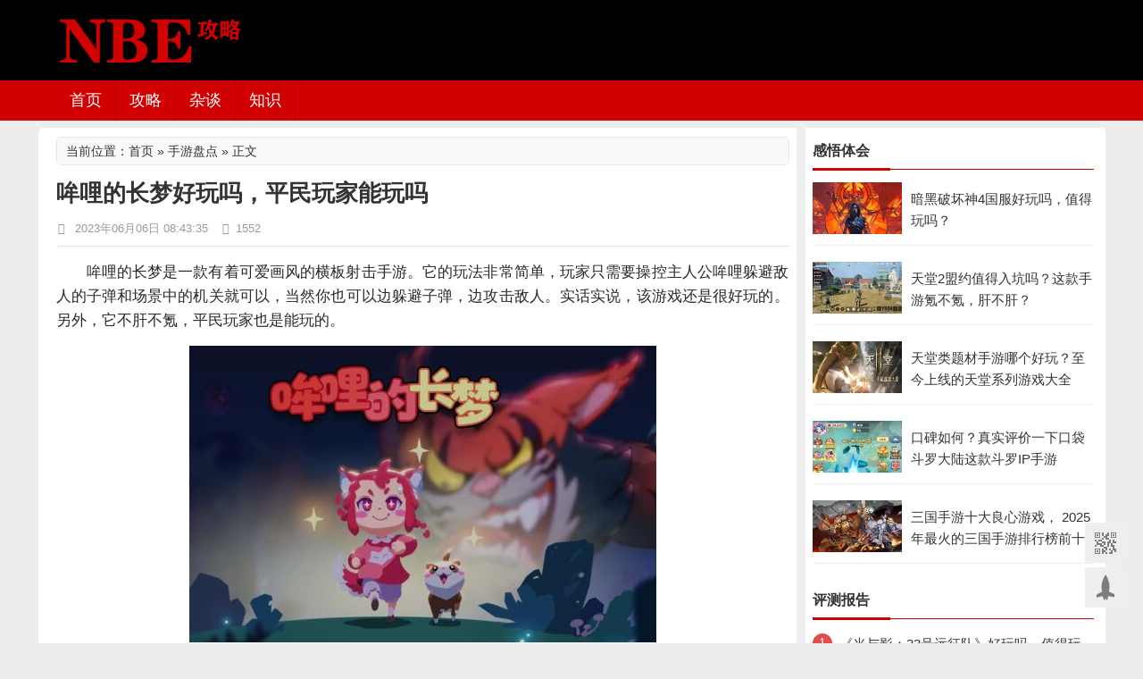

--- FILE ---
content_type: text/html; charset=utf-8
request_url: https://www.nbegame.com/post/12633.html
body_size: 8056
content:
<!DOCTYPE html><html xmlns="http://www.w3.org/1999/xhtml"><head><meta http-equiv="Content-Type" content="text/html; charset=utf-8"/><meta http-equiv="Cache-Control" content="no-transform" /> <meta http-equiv="Cache-Control" content="no-siteapp" /><meta name="mobile-agent" content="format=html5;url=https://m.nbegame.com/post/12633.html"><meta name="mobile-agent" content="format=xhtml;url=https://m.nbegame.com/post/12633.html"><meta name="applicable-device" content="pc"><title>哞哩的长梦好玩吗，平民玩家能玩吗 - NBE游戏工作室</title><style type="text/css">BODY .fancybox-container{z-index:200000}BODY .fancybox-is-open .fancybox-bg{opacity:0.87}BODY .fancybox-bg {background-color:#000000}BODY .fancybox-thumbs {background-color:#ffffff}</style><meta http-equiv="Content-Language" content="zh-CN" /><meta name="generator" content="Z-BlogPHP 1.6.7 Valyria" /><meta name="keywords" content="游戏评测"/>		<meta name="description" content="哞哩的长梦是一款有着可爱画风的横板射击手游。它的玩法非常简单，玩家只需要操控主人公哞哩躲避敌人的子弹和场景中的机关就可以，当然你也可以边躲避子弹，边攻击敌人。实话实说，该游戏还是很好玩的。另外，它不肝不氪，平民玩家也是能玩的。1、哞哩的长梦好玩吗作为一款横版射击手游，它..." />    	<link rel="stylesheet" type="text/css" href="https://www.nbegame.com/zb_users/theme/tt_nbegame/style/style.css"/>	<link href="https://www.nbegame.com/zb_users/theme/tt_nbegame/style/font-awesome-4.3.0/css/font-awesome.min.css" rel="stylesheet" media="screen"><script src="https://www.nbegame.com/zb_system/script/jquery-2.2.4.min.js" type="text/javascript"></script><script src="https://www.nbegame.com/zb_system/script/zblogphp.js" type="text/javascript"></script><script src="https://www.nbegame.com/zb_system/script/c_html_js_add.php" type="text/javascript"></script><script src="https://www.nbegame.com/zb_users/theme/tt_nbegame/style/js/infov2.js"></script><script src="https://www.nbegame.com/zb_users/theme/tt_nbegame/style/js/jquery.SuperSlide.2.1.1.js"></script>	<script>window._js = {sID:'.sidebar',fID: '.sidebarfollowed',sWD: '320',sTP: '35',bID: '.footer'}</script>
	<style>.flw{position: fixed;top: 35px;width:320px;}.flw-bottom{position: absolute;}</style> 
<link rel="stylesheet" href="https://www.nbegame.com/zb_users/plugin/tt_getapp/css/css.css"></head><body>	<!-- header -->	<header class="header">		<div class="head container">		    		    <div class="logo"> 				<a href="https://www.nbegame.com/" rel="home"><img src="https://jiasu.nbegame.com/upload/2021/09/202109281632800819306193.png" alt="NBE游戏工作室"></a>			</div>								<div class="topads">									</div>		</div>		<menu id="monavber" class="header-nav right" data-type="index">			<div id="logos"><h2><a href="https://www.nbegame.com/" title="NBE游戏工作室">NBE游戏工作室</a></h2></div>			<a class="moble-bars" id="btn-bars"><i class="fa fa-bars fa-fe"></i></a>			<a href="javascript:;" class="btn btn_search"><i class="fa fa-search"></i></a>			<div class="container">				<ul class="navbar left">				<li><a href="https://www.nbegame.com/">首页</a></li><li><a href="https://www.nbegame.com/wangyou/">攻略</a></li><li><a href="https://www.nbegame.com/youxizatan/">杂谈</a></li><li><a href="https://www.nbegame.com/youzhuangd/">知识</a></li>								</ul>				<ul class="navbar-right right">												</ul>								<div class="search">                <form class="searchbox" name="search" method="post" action="https://www.nbegame.com/zb_system/cmd.php?act=search">                    <input type="text" name="q" class="s_w" placeholder="找不到内容？搜索下试试">                    <input type="submit" value="搜索" class="an">                </form>            </div>			</div>		</menu>			</header>		<style>	.guanbi_ad{margin-top:8px}	</style>				<div class="container guanbi_ad">		<div class="content-wrap">			<div class="content"><div class="reedd"><div id="shuomingg"><h3>当前位置：<a href="https://www.nbegame.com/">首页</a> » <a href="https://www.nbegame.com/shouyou/" title="手游盘点" rel="category tag">手游盘点</a> » 正文</h3></div></div><div class="article-container animation">	<header class="article-header">		<h1 class="article-title">哞哩的长梦好玩吗，平民玩家能玩吗</h1>		<div class="article-meta">			<span><i class="fa fa-clock-o fa-fw"></i> 2023年06月06日 08:43:35</span>			<span><i class="fa fa-eye fa-fw"></i>1552</span>		</div>	</header>	<article class="article-content">			<div class="content_bw">	<p>哞哩的长梦是一款有着可爱画风的横板射击手游。它的玩法非常简单，玩家只需要操控主人公哞哩躲避敌人的子弹和场景中的机关就可以，当然你也可以边躲避子弹，边攻击敌人。实话实说，该游戏还是很好玩的。另外，它不肝不氪，平民玩家也是能玩的。</p><p style="text-align: center"><span class="LightGallery_Item" lg-data-src="https://jiasu.nbegame.com/upload/2023/06/202306061686011190509857.jpg"><img class="img" src="https://jiasu.nbegame.com/upload/2023/06/202306061686011190509857.jpg"  title="哞哩的长梦好玩吗，平民玩家能玩吗" alt="哞哩的长梦好玩吗，平民玩家能玩吗" width="523" height="332" border="0" vspace="0" style="width: 523px; height: 332px;"/></span></p><p>1、哞哩的长梦好玩吗</p><p>作为一款横版射击手游，它还是很好玩的。像这种类型的游戏算是比较小众的，虽然小众，但不是不好玩。如果你想玩一款既休闲又好玩的手游，那该游戏还是比较合适的。</p><p>首先，它的画风非常可爱。这是一款卡通画风的游戏，无论是主角，还是各种怪物的立绘都很有特点，也都很可爱。除了立绘好看以外，该游戏从里到外都是各种可爱的元素，相信广大女玩家们一定会非常喜欢。</p><p>其次，玩法简单。相较于一般的横版射击游戏，它的难度是比较低的。因为在游戏过程中它会有盾牌帮助我们挡子弹，玩家可以安心地躲在它的后面进行射击。较低的难度，使得玩家的游戏体验也会比较好，或许这也是它深受玩家们喜爱的原因吧。如果你对这种类型的游戏感兴趣，那该作会是一个不错的入坑作。</p><p>然后，玩法很休闲。该游戏的玩法比较休闲，想玩就玩，想不玩就不玩，没有限时活动，也没有所谓的副本，特别适合休闲党和佛性玩家。如果你受够了那些伤肝的手游的话，可以玩玩这款游戏。</p><p>最后，不氪金。该游戏不但不氪金，甚至连氪金点都没有，称得上是一个真正不逼氪不骗氪的良心手游。对于平民玩家和零氪党来说，该游戏是万万不能错过的。</p><p>作为一个充满着可爱元素的横版射击手游，它玩法简单却不失趣味性，不肝不氪，十分休闲，特别适合上班摸鱼的时候玩，或者无聊的时候玩。虽然它与那些大型手游相比有着很大差距，但是在它这个体量的手游中，它的品质和可玩性绝对是数一数二的存在。</p><p>2、平民玩家能玩吗</p><p>前面提到过，该游戏不肝不氪，因此平民玩家也是能玩的。还有这是一款轻量化的手游，没有太过复杂的设定和玩法，也很适合刚接触手游的萌新玩家来玩。另外，该游戏有着一定的解压效果。如果你平时工作和生活压力比较大，又没有太多的时间和精力去玩那些大型游戏时，可以玩玩这款小游戏。它可以让你在游戏过程中，放松身心。</p><p>总结：</p><p>哞哩的长梦是一款既可爱又好玩的横版射击手游，除了可爱以外，它玩法简单，不肝不氪，趣味性强，是一款小而美的游戏。它对玩家的氪金没有任何要求，因此平民玩家也是能玩的。还有，它可爱的画风极具治愈效果，它的玩法也很解压。如果你不开心，压力大，那玩玩这款游戏还是很不错的。</p>	</div>	</article>	<footer class="entry-meta">	    <p>本文&nbsp;<a href="https://www.nbegame.com/" title="NBE游戏工作室">NBE游戏工作室</a>&nbsp;原创，转载保留链接：<a href="https://www.nbegame.com/post/12633.html">https://www.nbegame.com/post/12633.html</a></p>	</footer>		<footer class="entry-meta">			<p class="post-tag">			标签：						<a href="https://www.nbegame.com/tags-139.html" rel="tag">游戏评测</a>					</p>			</footer></div>	<!-- 上下篇 --><div class="post-navigation">	<div class="post-previous">		<a href="https://www.nbegame.com/post/12632.html" rel="prev">上一篇：生存和模拟卡牌游戏《抽卡监狱》值得入坑吗</a>	</div>  				<div class="post-next">		<a href="https://www.nbegame.com/post/12634.html" rel="next">下一篇：网易最新射击游戏《超凡先锋》怎么样，好玩吗</a>	</div>    </div><!-- 相关推荐 --><div class="relatebox">	<div class="relatebox-lists">		 <h3>相关推荐<span></span></h3>		<div class="relatebox-articles">			<ul>								<li><a target="_blank" href="https://www.nbegame.com/post/15640.html">					<span>						<img src="https://jiasu.nbegame.com/upload/thumb/thumb-15640-189-110.jpg" alt="仙境传说：重生职业强度排行榜，一转职业那些适合平民？">					</span><span class="ralate_title">仙境传说：重生职业强度排行榜，一转职业那些适合平民？</span></a>				</li>					<li><a target="_blank" href="https://www.nbegame.com/post/15661.html">					<span>						<img src="https://jiasu.nbegame.com/upload/thumb/thumb-15661-189-110.jpg" alt="风之痕迹新手要刷初始号吗？新手抽到什么英雄能玩？">					</span><span class="ralate_title">风之痕迹新手要刷初始号吗？新手抽到什么英雄能玩？</span></a>				</li>					<li><a target="_blank" href="https://www.nbegame.com/post/15649.html">					<span>						<img src="https://jiasu.nbegame.com/upload/thumb/thumb-15649-189-110.jpg" alt="我叫MT：口袋守卫战抽卡是抽普池好还是友情池好？">					</span><span class="ralate_title">我叫MT：口袋守卫战抽卡是抽普池好还是友情池好？</span></a>				</li>					<li><a target="_blank" href="https://www.nbegame.com/post/15662.html">					<span>						<img src="https://jiasu.nbegame.com/upload/thumb/thumb-15662-189-110.jpg" alt="风之痕迹新手自选选什么？谁才是前期能够获得到的最强SSR">					</span><span class="ralate_title">风之痕迹新手自选选什么？谁才是前期能够获得到的最强SSR</span></a>				</li>					<li><a target="_blank" href="https://www.nbegame.com/post/15638.html">					<span>						<img src="https://jiasu.nbegame.com/upload/thumb/thumb-15638-189-110.jpg" alt="仙境传说：重生新手法师技能加点攻略：最完美法师">					</span><span class="ralate_title">仙境传说：重生新手法师技能加点攻略：最完美法师</span></a>				</li>					<li><a target="_blank" href="https://www.nbegame.com/post/15650.html">					<span>						<img src="https://jiasu.nbegame.com/upload/thumb/thumb-15650-189-110.jpg" alt="我叫MT：口袋守卫战自选是选黑暗骑士还是大德鲁伊">					</span><span class="ralate_title">我叫MT：口袋守卫战自选是选黑暗骑士还是大德鲁伊</span></a>				</li>					<li><a target="_blank" href="https://www.nbegame.com/post/15663.html">					<span>						<img src="https://jiasu.nbegame.com/upload/thumb/thumb-15663-189-110.jpg" alt="风之痕迹养辛莱特还是拉格娜？零氪要玩火队还是风队？">					</span><span class="ralate_title">风之痕迹养辛莱特还是拉格娜？零氪要玩火队还是风队？</span></a>				</li>					<li><a target="_blank" href="https://www.nbegame.com/post/15651.html">					<span>						<img src="https://jiasu.nbegame.com/upload/thumb/thumb-15651-189-110.jpg" alt="我叫MT：口袋守卫战新手开荒攻略：如何快速升级提升战力">					</span><span class="ralate_title">我叫MT：口袋守卫战新手开荒攻略：如何快速升级提升战力</span></a>				</li>				</ul>		</div>	</div></div>	<div class="excerpts cainixihuan">	<h3>猜你喜欢</h3><hr><article class="post" data-id="15629">
	<div class="post-img loading">
		<a target="_blank" class="pic float-left" href="https://www.nbegame.com/post/15629.html" title="《光与影：33号远征队》好玩吗，值得玩吗" rel="bookmark">
			<img width="189" height="110" src="https://jiasu.nbegame.com/upload/thumb/thumb-15629-189-110.jpg" alt="《光与影：33号远征队》好玩吗，值得玩吗">
		</a>
	</div>
	<header>
		<h2><a target="_blank" href="https://www.nbegame.com/post/15629.html" title="《光与影：33号远征队》好玩吗，值得玩吗" rel="bookmark">《光与影：33号远征队》好玩吗，值得玩吗</a></h2>
	</header>
	<p class="post-text">
	近期PS5平台独占的回合制RPG《光与影：33号远征队》热度拉满，独特的“33岁必死”世界观设定+创新战斗机制，让不少玩家纠结：这款小众新作到底好玩吗...</p>
	<footer>
		<span><i class="fa fa-bookmark fa-fw"></i><a target="_blank" href="https://www.nbegame.com/youzhuangd/" title="游戏问答">游戏问答</a></span>
		<span class="time"><i class="fa fa-clock-o fa-fw"></i>2025年12月28日</span>
		<span><i class="fa fa-eye fa-fw"></i>1633</span>
	</footer>
</article><article class="post" data-id="15591">
	<div class="post-img loading">
		<a target="_blank" class="pic float-left" href="https://www.nbegame.com/post/15591.html" title=" 暗黑破坏神4国服好玩吗，值得玩吗？" rel="bookmark">
			<img width="189" height="110" src="https://jiasu.nbegame.com/upload/thumb/thumb-15591-189-110.jpg" alt=" 暗黑破坏神4国服好玩吗，值得玩吗？">
		</a>
	</div>
	<header>
		<h2><a target="_blank" href="https://www.nbegame.com/post/15591.html" title=" 暗黑破坏神4国服好玩吗，值得玩吗？" rel="bookmark"> 暗黑破坏神4国服好玩吗，值得玩吗？</a></h2>
	</header>
	<p class="post-text">
	作为深耕ARPG领域十几年的骨灰级玩家，全程参与了暗黑4国服测试，也对比了国际服两年多的游玩体验，今天就从核心玩法、网络体验、版本内容、定价策略这几个...</p>
	<footer>
		<span><i class="fa fa-bookmark fa-fw"></i><a target="_blank" href="https://www.nbegame.com/youxibaike/" title="游戏百科">游戏百科</a></span>
		<span class="time"><i class="fa fa-clock-o fa-fw"></i>2025年12月14日</span>
		<span><i class="fa fa-eye fa-fw"></i>54844</span>
	</footer>
</article><article class="post" data-id="15400">
	<div class="post-img loading">
		<a target="_blank" class="pic float-left" href="https://www.nbegame.com/post/15400.html" title="评测：《怪物猎人：旅人》是款什么样的动作手游呢" rel="bookmark">
			<img width="189" height="110" src="https://jiasu.nbegame.com/upload/thumb/thumb-15400-189-110.jpg" alt="评测：《怪物猎人：旅人》是款什么样的动作手游呢">
		</a>
	</div>
	<header>
		<h2><a target="_blank" href="https://www.nbegame.com/post/15400.html" title="评测：《怪物猎人：旅人》是款什么样的动作手游呢" rel="bookmark">评测：《怪物猎人：旅人》是款什么样的动作手游呢</a></h2>
	</header>
	<p class="post-text">
	《怪物猎人：旅人》是一款开放世界狩猎3d动作游戏，已经于9月25日开启专属测试资格招募，冲啊！！！！游戏画面感怪物猎人系列游戏最早发行是在2004年所...</p>
	<footer>
		<span><i class="fa fa-bookmark fa-fw"></i><a target="_blank" href="https://www.nbegame.com/shouyou/" title="手游盘点">手游盘点</a></span>
		<span class="time"><i class="fa fa-clock-o fa-fw"></i>2025年09月26日</span>
		<span><i class="fa fa-eye fa-fw"></i>861</span>
	</footer>
</article><article class="post" data-id="15385">
	<div class="post-img loading">
		<a target="_blank" class="pic float-left" href="https://www.nbegame.com/post/15385.html" title="评测：《机械启元》好玩吗，这个手游品质如何呢" rel="bookmark">
			<img width="189" height="110" src="https://jiasu.nbegame.com/upload/thumb/thumb-15385-189-110.jpg" alt="评测：《机械启元》好玩吗，这个手游品质如何呢">
		</a>
	</div>
	<header>
		<h2><a target="_blank" href="https://www.nbegame.com/post/15385.html" title="评测：《机械启元》好玩吗，这个手游品质如何呢" rel="bookmark">评测：《机械启元》好玩吗，这个手游品质如何呢</a></h2>
	</header>
	<p class="post-text">
	《机械启元》是英雄游戏旗下一款融合生存开放世界与“搜打撤”玩法的UE5引擎大作。自2025年8月首曝以来，凭借创新的玩法和高规格的技术表现，引发了广泛...</p>
	<footer>
		<span><i class="fa fa-bookmark fa-fw"></i><a target="_blank" href="https://www.nbegame.com/youxibaike/" title="游戏百科">游戏百科</a></span>
		<span class="time"><i class="fa fa-clock-o fa-fw"></i>2025年09月17日</span>
		<span><i class="fa fa-eye fa-fw"></i>1105</span>
	</footer>
</article><article class="post" data-id="15225">
	<div class="post-img loading">
		<a target="_blank" class="pic float-left" href="https://www.nbegame.com/post/15225.html" title="《龙魂旅人》手游好不好玩呢？开服一周零氪评测" rel="bookmark">
			<img width="189" height="110" src="https://jiasu.nbegame.com/upload/thumb/thumb-15225-189-110.jpg" alt="《龙魂旅人》手游好不好玩呢？开服一周零氪评测">
		</a>
	</div>
	<header>
		<h2><a target="_blank" href="https://www.nbegame.com/post/15225.html" title="《龙魂旅人》手游好不好玩呢？开服一周零氪评测" rel="bookmark">《龙魂旅人》手游好不好玩呢？开服一周零氪评测</a></h2>
	</header>
	<p class="post-text">
	这款由紫龙游戏开发的日系放置卡牌RPG《龙魂旅人》可算是公测了！作为一个又懒又爱看美少女的老咸鱼，冲着“二次元+放置”的宣传就冲了。玩了一个礼拜，感觉...</p>
	<footer>
		<span><i class="fa fa-bookmark fa-fw"></i><a target="_blank" href="https://www.nbegame.com/shouyou/" title="手游盘点">手游盘点</a></span>
		<span class="time"><i class="fa fa-clock-o fa-fw"></i>2025年06月09日</span>
		<span><i class="fa fa-eye fa-fw"></i>1509</span>
	</footer>
</article><article class="post" data-id="15154">
	<div class="post-img loading">
		<a target="_blank" class="pic float-left" href="https://www.nbegame.com/post/15154.html" title="《怪物猎人：荒野》遭差评，多种问题引争议" rel="bookmark">
			<img width="189" height="110" src="https://jiasu.nbegame.com/upload/thumb/thumb-15154-189-110.jpg" alt="《怪物猎人：荒野》遭差评，多种问题引争议">
		</a>
	</div>
	<header>
		<h2><a target="_blank" href="https://www.nbegame.com/post/15154.html" title="《怪物猎人：荒野》遭差评，多种问题引争议" rel="bookmark">《怪物猎人：荒野》遭差评，多种问题引争议</a></h2>
	</header>
	<p class="post-text">
	由卡普空制作的《怪物猎人：荒野》已经发售一段时间，作为20周年纪念作，《荒野》在拿下3天售出800万份的傲人战绩的同时，却也饱受争议。目前，《荒野》的...</p>
	<footer>
		<span><i class="fa fa-bookmark fa-fw"></i><a target="_blank" href="https://www.nbegame.com/youxibaike/" title="游戏百科">游戏百科</a></span>
		<span class="time"><i class="fa fa-clock-o fa-fw"></i>2025年03月19日</span>
		<span><i class="fa fa-eye fa-fw"></i>2273</span>
	</footer>
</article><article class="post" data-id="15153">
	<div class="post-img loading">
		<a target="_blank" class="pic float-left" href="https://www.nbegame.com/post/15153.html" title="《界外狂潮》手游好玩吗？怎么下载呢？" rel="bookmark">
			<img width="189" height="110" src="https://jiasu.nbegame.com/upload/thumb/thumb-15153-189-110.jpg" alt="《界外狂潮》手游好玩吗？怎么下载呢？">
		</a>
	</div>
	<header>
		<h2><a target="_blank" href="https://www.nbegame.com/post/15153.html" title="《界外狂潮》手游好玩吗？怎么下载呢？" rel="bookmark">《界外狂潮》手游好玩吗？怎么下载呢？</a></h2>
	</header>
	<p class="post-text">
	近日，由网易开发运营，备受玩家们期待的新游《界外狂潮》开始公测，并得到不低的评价。正如标题，或许有些玩家对这个游戏仍有疑问，而本文会对这些问题做出解答...</p>
	<footer>
		<span><i class="fa fa-bookmark fa-fw"></i><a target="_blank" href="https://www.nbegame.com/shouyou/" title="手游盘点">手游盘点</a></span>
		<span class="time"><i class="fa fa-clock-o fa-fw"></i>2025年03月17日</span>
		<span><i class="fa fa-eye fa-fw"></i>3272</span>
	</footer>
</article><article class="post" data-id="15150">
	<div class="post-img loading">
		<a target="_blank" class="pic float-left" href="https://www.nbegame.com/post/15150.html" title="天龙八部·归来手游怎么样，好玩吗" rel="bookmark">
			<img width="189" height="110" src="https://jiasu.nbegame.com/upload/thumb/thumb-15150-189-110.jpg" alt="天龙八部·归来手游怎么样，好玩吗">
		</a>
	</div>
	<header>
		<h2><a target="_blank" href="https://www.nbegame.com/post/15150.html" title="天龙八部·归来手游怎么样，好玩吗" rel="bookmark">天龙八部·归来手游怎么样，好玩吗</a></h2>
	</header>
	<p class="post-text">
	最近《天龙八部归来》手游在游戏圈掀起了不小的波澜，好多朋友都在问我这游戏到底好不好玩。今天咱就好好唠唠，看看它是不是真有那么大魅力。游戏是 MMORP...</p>
	<footer>
		<span><i class="fa fa-bookmark fa-fw"></i><a target="_blank" href="https://www.nbegame.com/youzhuangd/" title="游戏问答">游戏问答</a></span>
		<span class="time"><i class="fa fa-clock-o fa-fw"></i>2025年03月14日</span>
		<span><i class="fa fa-eye fa-fw"></i>6820</span>
	</footer>
</article><article class="post" data-id="15143">
	<div class="post-img loading">
		<a target="_blank" class="pic float-left" href="https://www.nbegame.com/post/15143.html" title="反恐精英和csgo有什么区别哪个好玩一点" rel="bookmark">
			<img width="189" height="110" src="https://jiasu.nbegame.com/upload/thumb/thumb-15143-189-110.jpg" alt="反恐精英和csgo有什么区别哪个好玩一点">
		</a>
	</div>
	<header>
		<h2><a target="_blank" href="https://www.nbegame.com/post/15143.html" title="反恐精英和csgo有什么区别哪个好玩一点" rel="bookmark">反恐精英和csgo有什么区别哪个好玩一点</a></h2>
	</header>
	<p class="post-text">
	在射击游戏中，《反恐精英》（CS）与《反恐精英：全球攻势》（CS:GO）十分耀眼。1999 年诞生的 CS 以创新玩法和紧张对抗风靡全球，让许多玩家爱...</p>
	<footer>
		<span><i class="fa fa-bookmark fa-fw"></i><a target="_blank" href="https://www.nbegame.com/youxibaike/" title="游戏百科">游戏百科</a></span>
		<span class="time"><i class="fa fa-clock-o fa-fw"></i>2025年03月11日</span>
		<span><i class="fa fa-eye fa-fw"></i>5981</span>
	</footer>
</article><article class="post" data-id="15138">
	<div class="post-img loading">
		<a target="_blank" class="pic float-left" href="https://www.nbegame.com/post/15138.html" title="评测：机甲手游《解限机》怎么样，好玩吗？" rel="bookmark">
			<img width="189" height="110" src="https://jiasu.nbegame.com/upload/thumb/thumb-15138-189-110.jpg" alt="评测：机甲手游《解限机》怎么样，好玩吗？">
		</a>
	</div>
	<header>
		<h2><a target="_blank" href="https://www.nbegame.com/post/15138.html" title="评测：机甲手游《解限机》怎么样，好玩吗？" rel="bookmark">评测：机甲手游《解限机》怎么样，好玩吗？</a></h2>
	</header>
	<p class="post-text">
	最近，由西山居制作的机战新游《解限机》正在进行测试，正式上线时间未知。作为机战赛道上少有的国产新游，本作在国内玩家群体中掀起了不低的热度。相信不少观望...</p>
	<footer>
		<span><i class="fa fa-bookmark fa-fw"></i><a target="_blank" href="https://www.nbegame.com/youzhuangd/" title="游戏问答">游戏问答</a></span>
		<span class="time"><i class="fa fa-clock-o fa-fw"></i>2025年03月07日</span>
		<span><i class="fa fa-eye fa-fw"></i>48450</span>
	</footer>
</article></div>				</div>			<div class="sidebar">			
				<!-- 评论最多 -->
				<div class="widget widget-tie hotComments">	
					<h3>感悟体会</h3>
					<hr>
					<ul>
							    			<li>
							<div class="hotComments-one-img">
									<a target="_blank" href="https://www.nbegame.com/post/15591.html" title=" 暗黑破坏神4国服好玩吗，值得玩吗？" class="">
										<img src="https://jiasu.nbegame.com/upload/thumb/thumb-15591-189-110.jpg" alt=" 暗黑破坏神4国服好玩吗，值得玩吗？">
			    		
									</a>
							</div>
							<div class="hotComments-recent-title">
								<h4 class="title"><a target="_blank" href="https://www.nbegame.com/post/15591.html" title=" 暗黑破坏神4国服好玩吗，值得玩吗？"> 暗黑破坏神4国服好玩吗，值得玩吗？</a></h4>
								
							</div>
						</li>
							    			<li>
							<div class="hotComments-one-img">
									<a target="_blank" href="https://www.nbegame.com/post/15556.html" title="天堂2盟约值得入坑吗？这款手游氪不氪，肝不肝？" class="">
										<img src="https://jiasu.nbegame.com/upload/thumb/thumb-15556-189-110.jpg" alt="天堂2盟约值得入坑吗？这款手游氪不氪，肝不肝？">
			    		
									</a>
							</div>
							<div class="hotComments-recent-title">
								<h4 class="title"><a target="_blank" href="https://www.nbegame.com/post/15556.html" title="天堂2盟约值得入坑吗？这款手游氪不氪，肝不肝？">天堂2盟约值得入坑吗？这款手游氪不氪，肝不肝？</a></h4>
								
							</div>
						</li>
							    			<li>
							<div class="hotComments-one-img">
									<a target="_blank" href="https://www.nbegame.com/post/15547.html" title="天堂类题材手游哪个好玩？至今上线的天堂系列游戏大全" class="">
										<img src="https://jiasu.nbegame.com/upload/thumb/thumb-15547-189-110.jpg" alt="天堂类题材手游哪个好玩？至今上线的天堂系列游戏大全">
			    		
									</a>
							</div>
							<div class="hotComments-recent-title">
								<h4 class="title"><a target="_blank" href="https://www.nbegame.com/post/15547.html" title="天堂类题材手游哪个好玩？至今上线的天堂系列游戏大全">天堂类题材手游哪个好玩？至今上线的天堂系列游戏大全</a></h4>
								
							</div>
						</li>
							    			<li>
							<div class="hotComments-one-img">
									<a target="_blank" href="https://www.nbegame.com/post/15489.html" title="口碑如何？真实评价一下口袋斗罗大陆这款斗罗IP手游" class="">
										<img src="https://jiasu.nbegame.com/upload/thumb/thumb-15489-189-110.jpg" alt="口碑如何？真实评价一下口袋斗罗大陆这款斗罗IP手游">
			    		
									</a>
							</div>
							<div class="hotComments-recent-title">
								<h4 class="title"><a target="_blank" href="https://www.nbegame.com/post/15489.html" title="口碑如何？真实评价一下口袋斗罗大陆这款斗罗IP手游">口碑如何？真实评价一下口袋斗罗大陆这款斗罗IP手游</a></h4>
								
							</div>
						</li>
							    			<li>
							<div class="hotComments-one-img">
									<a target="_blank" href="https://www.nbegame.com/post/15539.html" title="三国手游十大良心游戏， 2025年最火的三国手游排行榜前十名" class="">
										<img src="https://jiasu.nbegame.com/upload/thumb/thumb-15539-189-110.jpg" alt="三国手游十大良心游戏， 2025年最火的三国手游排行榜前十名">
			    		
									</a>
							</div>
							<div class="hotComments-recent-title">
								<h4 class="title"><a target="_blank" href="https://www.nbegame.com/post/15539.html" title="三国手游十大良心游戏， 2025年最火的三国手游排行榜前十名">三国手游十大良心游戏， 2025年最火的三国手游排行榜前十名</a></h4>
								
							</div>
						</li>
						    			</ul>
				</div>



                

     
				<!-- 评论最多 -->
				<div class="widget widget-tie divPrevious">	
					<h3>评测报告</h3>
					<hr>
					<ul>
							    			<li>
									<a target="_blank" href="https://www.nbegame.com/post/15629.html" title="《光与影：33号远征队》好玩吗，值得玩吗">
										《光与影：33号远征队》好玩吗，值得玩吗									</a>
							
						</li>
							    			<li>
									<a target="_blank" href="https://www.nbegame.com/post/15628.html" title="ios游戏畅销榜实时排名！腾讯7款游戏霸占前10名">
										ios游戏畅销榜实时排名！腾讯7款游戏霸占前10名									</a>
							
						</li>
							    			<li>
									<a target="_blank" href="https://www.nbegame.com/post/15631.html" title="网易《在研大世界游戏》调研开启，参与可获得测试资格">
										网易《在研大世界游戏》调研开启，参与可获得测试资格									</a>
							
						</li>
							    			<li>
									<a target="_blank" href="https://www.nbegame.com/post/15601.html" title="怪物猎人旅人是哪个工作室开发的？什么时候公测">
										怪物猎人旅人是哪个工作室开发的？什么时候公测									</a>
							
						</li>
							    			<li>
									<a target="_blank" href="https://www.nbegame.com/post/15627.html" title="改编自辰东修仙小说《遮天》，腾讯《遮天世界》1月6日限量测试">
										改编自辰东修仙小说《遮天》，腾讯《遮天世界》1月6日限量测试									</a>
							
						</li>
							    			<li>
									<a target="_blank" href="https://www.nbegame.com/post/15632.html" title="炒冷饭还是经典怀旧？腾讯《QQ经典农场》获批版号">
										炒冷饭还是经典怀旧？腾讯《QQ经典农场》获批版号									</a>
							
						</li>
							    			<li>
									<a target="_blank" href="https://www.nbegame.com/post/15633.html" title="王者荣耀改编自走棋手游《王者万象棋》12月25日首测">
										王者荣耀改编自走棋手游《王者万象棋》12月25日首测									</a>
							
						</li>
							    			<li>
									<a target="_blank" href="https://www.nbegame.com/post/15654.html" title="网易天下系列游戏《天下:万象》12月17日公测，三端互通">
										网易天下系列游戏《天下:万象》12月17日公测，三端互通									</a>
							
						</li>
							    			<li>
									<a target="_blank" href="https://www.nbegame.com/post/15634.html" title="仙境传说：重生前期卡级怎么办？新手前期快速升级攻略">
										仙境传说：重生前期卡级怎么办？新手前期快速升级攻略									</a>
							
						</li>
						    			</ul>
				</div>



                

     
<div class="widget widget-tie sidebarfollowed">	
  
	<ul><a href="https://www.nbegame.com/"target="_blank"rel="nofollow"><img src="https://www.nbegame.com/nbeos/gensui.jpg" /></a></ul>
</div>	 



                

     			</div>						</div>		</div>	<footer class="footer">	<div class=" text-center">		<p>copyright © 2013-2025 <a href="https://www.nbegame.com/">NBE攻略网</a> 版权所有
<script>
var _hmt = _hmt || [];
(function() {
  var hm = document.createElement("script");
  hm.src = "https://hm.baidu.com/hm.js?fc2fa18af1d1700b0cc07cf7c1484f6e";
  var s = document.getElementsByTagName("script")[0]; 
  s.parentNode.insertBefore(hm, s);
})();
</script>
</p>		<div class="powered_by_nbegame">			<a href="https://beian.miit.gov.cn/" target="_blank" rel="nofollow">备案号：辽ICP备2024028736号-1</a>			<p> 站长邮箱：nbegame@vip.qq.com</p>		</div>	</div></footer><div class="bottom_tools" style="bottom: 40px;">    <div class="qr_tool">二维码</div>    <a id="scrollUp" href="javascript:;" title="飞回顶部" style="display: block;"></a>    <img class="qr_img" src="https://jiasu.nbegame.com/nbeos/weixin.png" width="173" height="234" alt="" style="display: none;"></div><script type="text/javascript" src="https://www.nbegame.com/zb_users/theme/tt_nbegame/style/js/functions.js"></script>    		<link href="https://www.nbegame.com/zb_users/plugin/LightGallery/sources/css/lightgallery.min.css" rel="stylesheet" type="text/css" />
<script type="text/javascript">$(document).ready(function(){$("body").lightGallery({selector: ".LightGallery_Item"});});</script>
<script src="https://www.nbegame.com/zb_users/plugin/LightGallery/sources/js/lightgallery.min.js"></script>
<script src="https://www.nbegame.com/zb_users/plugin/LightGallery/sources/js/lg-autoplay.min.js"></script>
<script src="https://www.nbegame.com/zb_users/plugin/LightGallery/sources/js/lg-thumbnail.min.js"></script>
</body></html><!--31.45 ms , 17 query , 2612kb memory , 0 error-->

--- FILE ---
content_type: text/css
request_url: https://www.nbegame.com/zb_users/theme/tt_nbegame/style/style.css
body_size: 10073
content:
/*
Author: Tusay
Author URI: http://www.nbegame.com/
*/
@charset "utf-8";
html,body,div,span,object,iframe,h1,h2,h3,h4,h5,h6,p,blockquote,pre,abbr,address,cite,code,del,dfn,em,img,ins,kbd,q,samp,small,strong,sub,sup,var,b,i,dl,dt,dd,ol,ul,li,fieldset,form,label,legend,table,caption,tbody,tfoot,thead,tr,th,td,article,aside,canvas,details,figcaption,figure,footer,header,hgroup,menu,nav,section,summary,time,mark,audio,video {margin:0;padding:0;outline:0;border:0;background:0 0;vertical-align:baseline;font-size:100%}
html{font-size:10px;-webkit-tap-highlight-color:transparent}
body{color:#333;font-family:"Microsoft Yahei",Helvetica,Arial,sans-serif;font-size:14px;line-height:1.42857143;background: #EDEDED;}
article,aside,details,figcaption,figure,footer,header,hgroup,menu,nav,section{display:block}
nav ul{list-style:none}
nav ul{list-style:none}
li{list-style:none}
blockquote,q{quotes:none}
blockquote:after,blockquote:before,q:after,q:before{content:none}
a{margin:0;padding:0;background:0 0;color:#333;vertical-align:baseline;text-decoration:none;font-size:100%;font-family:"Open Sans","Hiragino Sans GB","Microsoft YaHei","WenQuanYi Micro Hei",Arial,Verdana,Tahoma,sans-serif}
a:focus,a:hover{color:#FF6B57;text-decoration:none;cursor:pointer}
img{margin:0;padding:0;max-width:100%;height:auto}
label{white-space:nowrap}
.left{float:left}
.right{float:right}
.header{background-color: black;width:100%;    min-width: 1200px;height:auto;clear: both;overflow: hidden;}
.container{margin:0 auto;max-width:1155px;width:1200px;padding:0 20px;background:#fff;border-radius: 5px;}
.head{height:90px;line-height:35px;overflow:hidden;background:black;}
.logo{height:60px;line-height:6;float:left;width:240px;margin-right:50px}
.logo h2{width:280px;height:30px;padding-top:15px;top:23px;left:155px;z-index:999;position:absolute;font-size:12px;color:#666;font-weight:400}
.header-nav{position:relative;width:100%;float:left;background-color:#D10101;clear: both;}
.navbar{clear:both;position:relative;z-index:1}
.navbar li{float:left;display:block;text-align:center;border-right:1px solid #B60101;position:relative}
.navbar li a{display:block;line-height:45px;color:#FFF;height:45px;padding:0 15px;display:block;cursor:pointer;font-size:18px;}
.navbar li.active,.navbar li.on{background:#B60101}

.m_mm_navbar{clear:both;position:relative;z-index:1}
.m_mm_navbar li{float:left;display:block;text-align:center;border-right:1px solid #B60101;position:relative}
.m_mm_navbar li a{display:block;line-height:45px;color:#FFF;height:45px;padding:0 15px;display:block;cursor:pointer;font-size:18px;}
.m_mm_navbar li.active,.m_mm_navbar li.on{background:#B60101}

.header .moble-bars{display:none}
.header menu>ul>li:hover>ul{display:block}
.header menu>ul>li>ul{position:absolute;width:140%;top:100%;right:-20%;text-align:center;background-color:#fff;display:none;transition:.3s all;border-top:2px solid #38A3DB;padding:10px 0}
.header menu>ul>li>ul>li,.header menu>ul>li>ul>li>a{width:100%;line-height:30px;padding:0;margin:0;font-size:14px;color:#686967!important}
.header menu>ul>li>ul>.on{background-color:#38A3DB;color:#fff!important}
.header menu>ul>li>ul>.on a{color:#fff!important}
.m_mm_navbar{display:none;}
.navbar-right li{float:left;line-height:45px;text-align:center}
.navbar-right li a{color:#FDFCBC;display:block;height:45px;padding:0 8px;cursor:pointer;font-size: 17px;}
.navbar-right li a:hover{display:block;text-decoration:none;background:#B60101}
#remen{background-image:url(images/remen.gif);background-repeat:no-repeat;background-position:right top;padding-top:10px}
#xin{background-image:url(images/xin.gif);background-repeat:no-repeat;background-position:right top;padding-top:10px}
.navbar li a span{cursor:pointer}
.topads{width:900px;height: 60px;line-height: 60px;margin: -45px 0;float:right;overflow:hidden;}
.topads-a,.topads-b{height:60px;display:inline-block}
.topads-a{width:570px;}
.topads-b{width:324px;}
.asds{width:100%;    min-width: 1155px;height:auto;overflow:hidden;padding:10px 0;clear:both;padding: 10px 20px 0 20px;margin: 10px 0;margin: 10px auto;overflow: hidden;clear: both;}
.asds-a{width:995px;float:left;margin-right:10px;margin-bottom:10px;overflow:hidden}
.asds-b{width:150px;margin-bottom:10px;float:left;overflow:hidden}
.asds-c{width:595px;margin-bottom:10px;float:left;margin-right:10px;overflow:hidden}
.asds-d{width:595px;margin-bottom:10px;float:left;overflow:hidden}
.hot-news{background:#fff;width:100%;overflow:hidden}
.newsroc-title{height:30px;line-height:30px;position:relative;color:#333;font-size:20px;padding:10px 0 5px;margin-bottom:20px}
.newsroc-content{background: #fafafa;margin: -5px 0px -8px 1px;padding: 7px 0px 0px 10px;}
.newsroc-title h2{width:auto;height:35px;font-weight:700;font-size:18px;background:#fff;position:absolute;z-index:1;border-bottom:3px #d10101 solid}
.newsroc-title hr{border:none;border-top:1px #d10101 solid;padding:0;margin:0;color:#E5E5E5;height:1px;margin-top:36px;width:100%}
.notice-top{width:400px;top:13px;right: 0;height:30px;overflow:hidden;position:absolute;font-size:14px;text-align: right;}
.content{width: 821px;float:left;padding-right: 8px;border-right:10px solid #eee;}
.notice-top ul li{height:30px;overflow:hidden}
.notice-top ul li:before{content:"";display:inline-block;width:5px;height:5px;background-color:#d10101;border-radius:50%;margin-right:7px}
.newsroc-content li{width:48%;display:inline-block;position:relative;overflow:hidden;padding-bottom:8px;border-bottom:1px #f1e7e7 solid}
.newsroc-content li .newsroc-one-img{float:left;width:100px;height:auto;max-height:100px;position:relative;margin-top:3px}
.newsroc-content li .newsroc-one-img img{width:100px;    height: 56px;}
.newsroc-content li .newsroc-recent-title{margin-left:110px;padding: 8px 0;height: 44px;line-height: 43px;}
.newsroc-content li .newsroc-recent-title h4{font-size: 16px;font-weight:400;line-height:1.6;margin-bottom:0;height: 48px;overflow: hidden;}
.newsroc-content li .newsroc-recent-title span{font-size:12px;color:#9A9A9A}
.list_title{margin-top:15px;height:38px;line-height:38px;background:#fff;overflow: hidden;background:#f0f0f0}
.list_title dd{float:left;display:block;/*width:115px;*/    padding: 0 5px; text-align:center;font-size:15px;margin-right:15px;cursor:pointer}
.list_title dd a{float:left;display:block;padding:0 20px;font-size:15px;color:#666}
.list_title .active{ background: #e94646;color: #fff;}
.tab_main{clear:both}
.post{padding:20px 0;overflow:hidden;background-color:#fff;border-bottom:1px solid #eee;border-radius:2px;-webkit-transition:all .4s ease;transition:all .4s ease;position:relative}
.post:hover{background:#fcfcfc;}
.istop{padding:15px 0px;text-align:center;}
.post header{position:relative}
.post header h2{padding-bottom:10px;font-size:20px;line-height:24px}
.istop .post-title{font-size:18px}
.post-img{float:left;margin-right:2.8169014084507%;margin-left:0;max-width:330px;width:23%;/*height:auto;*/    max-height: 110px; position:relative}
.post-img img{ 
    height: 110px;}
.float-left{    overflow: hidden;
    display: block;}
.post-img .mask-tags{position:absolute;top:0;left:0;color:#fff;padding:2px 10px;font-size:12px;display:block;background:#f45170;z-index:50}
.post-text{font-size:14px;line-height:24px;display:block}
.post footer{color:#999;height:auto;margin:8px 0 0}
.post footer span{font-size:13px;color:#999;margin-right:10px;display:inline-block}
.post footer span a{color:#999}
.post footer span .fa{width:13px;display:inline-block;margin-right:4px;font-size:13px}
.content-wrap{background:#fff;overflow:hidden;width: 1162px;}
.pagination{margin:0;padding:30px 0 10px 0;text-align:center;font-size:12px;display:block}
.pagination ul{display:inline-block;margin-left:0;margin-bottom:0;padding:0}
.pagination ul>li{display:inline}
.pagination ul>li>a,.pagination ul>li>span{margin:3px 5px 3px 0;float:left;padding:7px
14px;background-color:#ddd;font-size:12px;color:#666;border-radius:4px}
.pagination ul>li>a:focus,.pagination ul>li>a:hover{opacity:1}
.pagination ul>.active>a,.pagination ul>.active>span{color:#fff;background-color:#D10101}
.pagination ul>.active>a,.pagination ul>.active>span{cursor:default}
.pagination ul>.disabled>a,.pagination ul>.disabled>a:focus,.pagination ul>.disabled>a:hover,.pagination ul>.disabled>span,.pagination ul>li>span{color:#999;background-color:transparent;cursor:default}
.cainixihuan h3 {
    color: #333;
    font-size: 16px;
    margin-top: 5px;
    margin-bottom: -2px;
    letter-spacing: 3px;
    width: 80px;
    height: 30px;
    /* min-width: 72px; */
    border-bottom: 3px #d10101 solid;
}
.cainixihuan hr{
    border: none;
    border-top: 1px #d10101 solid;
    padding: 0;
    margin: 0;
    color: #E5E5E5;
    height: 1px;
    /* margin-top: 31px; */
    width: 100%;
}
.fenyetiao,.commentpagebar{font-size:15px;text-align:center;margin:35px 0px 15px;}
.fenyetiao a,.commentpagebar a{margin:0 2px;padding:8px 14px;color:#999999;background:#f5f5f5;border-radius:3px;}
.fenyetiao a:hover,.commentpagebar a:hover{color:#ffffff;background:#e9e9e9;text-decoration:none;}

.hot-raiders{background:#fff;width:100%;overflow:hidden}
.raiders-title{height:30px;line-height:30px;position:relative;color:#333;font-size:20px;padding:10px 0 5px;margin-bottom:20px}
.raiders-title h2{width:auto;height:35px;font-weight:700;font-size:18px;background:#fff;position:absolute;z-index:1;border-bottom:3px #d10101 solid}
.raiders-title span{height:30px;font-weight:700;font-size:16px;background:#fff;position:absolute;z-index:1;right:0;bottom:-1px;background-color:#fff}
.raiders-title hr{border:none;border-top:1px #d10101 solid;padding:0;margin:0;color:#E5E5E5;height:1px;margin-top:36px;width:100%}
.raiders-top{width:400px;top:13px;left:381px;height:30px;overflow:hidden;position:absolute;font-size:14px}
.raiders-top ul li{height:30px;overflow:hidden}
.raiders-top ul li:before{content:"";display:inline-block;width:5px;height:5px;background-color:#d10101;border-radius:50%;margin-right:7px}
.raiders-content li{width:223px;display:inline-block;position:relative;overflow:hidden;margin:0 4px;padding-bottom:8px}
.raiders-content li .raiders-one-img{float:left;width:100%;height:auto;max-height:100%;position:relative;margin-top:3px}
.raiders-content li .raiders-one-img img{width:100%;height:auto}
.raiders-content li .raiders-recent-title{margin-left:110px}
.raiders-content li .raiders-one-img h4{width:240px;height:27px;line-height:27px;color:#fff;font-size:12px;padding:0 5px;position:absolute;bottom:0;left:0;    background-color: rgba(0,0,0,0.5) !important;
    filter: Alpha(opacity=50);
    background: #666;}
.links-txt{margin-top:0px;padding-bottom:20px}
.text-center{text-align:center}
.links-title{line-height:45px;height:45px;font-size:18px;color:#333;background:url(images/bg_friendlink.jpg) center center no-repeat}
.list-inline{padding-left:0;margin-left:-5px;list-style:none;text-align: center;}
.list-inline>li{display:inline-block;padding-right:5px;padding-left:5px}
.links-txt li{line-height:30px;color:#505050}
.links-txt li a{color:#505050}
.asdsd{width:100%;height:auto;overflow:hidden;padding:10px 0;clear:both}
.sidebar{width: 315px;float:right;overflow:hidden;}
.slideTxtBox{border-top:2px solid #d10101;text-align:left}
.slideTxtBox .hd{height:30px;line-height:30px;background:#f4f4f4;padding:0;border-bottom:1px solid #ddd;position:relative}
.slideTxtBox .hd ul{float:left;width: 100%;position:absolute;top:-1px;height:32px;}
.slideTxtBox .hd ul li{float:left;width: 156px;text-align: center;padding: 0px 0;line-height: 36px;cursor:pointer;font-size: 14px;font-weight:700;}
.slideTxtBox .hd ul li.on{height:30px;background:#fff;border:1px solid #ddd;}
.slideTxtBox .bd ul{padding:15px;zoom:1}
.slideTxtBox .bd li{height: 28px;line-height: 28px;overflow: hidden;font-size: 15px;}
.slideTxtBox .bd li .date{float:right;color:#999}
.widget{overflow:hidden;margin:15px 0 10px 0px;position: relative;}
.widget h3{min-width:72px; padding-right: 15px;height:30px;font-weight:700;font-size:16px;background:#fff;position:absolute;z-index:1;border-bottom:3px #d10101 solid}
.widget hr{border:none;border-top:1px #d10101 solid;padding:0;margin:0;color:#E5E5E5;height:1px;margin-top:31px;width:100%;margin-bottom:10px}
.hotComments li{width:100%;display:inline-block;position:relative;overflow:hidden;padding-bottom:10px;margin-bottom:10px;border-bottom:1px #eee solid}
.hotComments li .hotComments-one-img{float:left;width:100px;height:auto;max-height:100px;position:relative;margin-top:3px}
.hotComments li .hotComments-one-img img{width:100px;height:58px}
.hotComments li .hotComments-recent-title{margin-left:110px;padding: 10px 0;height: 43px;line-height: 43px;}
.hotComments li .hotComments-recent-title h4{font-size: 15px;font-weight:400;line-height:1.6;margin-bottom:0;height: 48px;overflow: hidden;}
.hotComments li .hotComments-recent-title span{font-size:12px;color:#9A9A9A}
.divPrevious li{counter-increment:nums;display:block;height:30px;padding:0 0 0 30px;position:relative;margin:3px 0}
.divPrevious li:first-child:before{background-color:#e24d46}
.divPrevious li:first-child:before,.divPrevious li:nth-child(2):before,.divPrevious li:nth-child(3):before{color:#fff;text-shadow:none;line-height:20px}
.divPrevious li:before{width:22px;height:22px;line-height:22px;text-align:center;content:counter(nums,decimal);position:absolute;left:0;top:5px;border-radius:100%;background-color:#edefee;text-shadow:0 1px 0 rgba(255,255,255,.5);}

.divPrevious li a{display:block;height:28px;line-height:28px;padding:3px 0;font-size: 15px;overflow:hidden;}
.f-toe{overflow:hidden;word-wrap:normal!important;white-space:nowrap;text-overflow:ellipsis}
.divPrevious li:nth-child(2):before{background-color:#2ea7e0}
.divPrevious li:nth-child(3):before{background-color:#6bc30d}
.divMisc li{float:left;width:43%;margin-right:10px;padding-top:18px;padding-bottom:18px}
.divTags li{font-size: 12px;color: #666;background-color: #fafafa;display:inline-block;margin:0 5px 5px 0;padding:2px 6px;line-height:20px;font-weight:400;border: 1px #dedede solid;}
.divTags li:hover{opacity:.8;filter:alpha(opacity=80);/* color:#fff!important */}
.divTags li a{color: #777;}
.divComments li{width:100%;font-size: 15px;}
.divComments li a{display:inline-block;overflow:hidden;width:98%;text-overflow:ellipsis;white-space:nowrap}
.divComments li a i{margin-right:5px}
.article-header{padding:3px 0 10px;border-bottom:1px solid #e3e3e3}
.article-padding{padding:20px 0 0}
.article-title{margin-top:0;margin-bottom:10px;font-size:26px}
.article-meta span,.article-meta span a{font-size:13px;color:#999;margin-right:10px;display:inline-block}
.article-meta span .fa{width:13px;display:inline-block;margin-right:4px;font-size:13px}
.article-content{font-size:15px;line-height:25px;padding:15px 0;    padding-bottom: 0;word-wrap:break-word}
.article-content img{margin:5px 0;max-width:100%;    height: auto!important;    margin: 0 auto;
    display: block;}
.article-content h2,.article-content h3,.article-content h4,.article-content h5{padding:0;margin:25px 0;color:#555;font-weight:700}
.article-content h2{font-size:18px}
.article-content h3{font-size:16px}
.article-content h4{font-size:15px}
.article-content h5{font-size:14px}
.article-content ol,.article-content ul{margin:0 0 18px 46px}
.article-content ul{list-style:disc}
.article-content ol{list-style:decimal}
.article-content li{margin-bottom:6px}
.article-content p{line-height: 160%;text-indent: 2em;text-align: left;text-justify: inter-ideograph;color: #2A2A2A;font-size: 17px;margin: 0 0 15px 0;text-align:justify;}
.article-content pre{word-wrap:break-word}
.article-content table{border-top:solid 1px #ddd;border-left:solid 1px #ddd;width:100%;margin-bottom:18px}
.article-content table th{background-color:#f9f9f9;text-align:center}
.article-content table td,.article-content table th{border-bottom:solid 1px #ddd;border-right:solid 1px #ddd;padding:5px 10px}
.article-content a{color: #450A11;
    text-decoration: underline;}
.article-content a:hover{color:#FF6B57}
.article-content pre,.comment pre{margin:20px 0;font:13px/20px 'courier new';background:#272822;padding:10px 15px;color:#F8F8D4;border:none}
.article-content blockquote{margin: 10px;
    border: 1px #d0d4c8 dashed;
    background: #f4f5f6 url(images/blockquote.gif) 5px 3px no-repeat;
    padding: 10px 10px 0px 42px;}
.article-content blockquote p{    padding: 8px 0;
    line-height: 14px;
    text-indent: 0em;
    text-align: justify;
        word-break: break-all;
    color: #2A2A2A;}
.kwLink {
	padding: 12px 0 8px;
	    border-bottom: 1px solid #eee;
	        font-size: 13px;
	        text-align:center;
}
.kwLink a {
	margin-right: 10px;
	padding-left: 14px;
	position:relative;
	display: inline-block;
	color:#31669A;
}
.kwLink a i {
	color:#31669A;
	display: block;
	position: absolute;
	width: 4px;
	height: 4px;
	overflow: hidden;
	background: #ccc;
	left: 4px;
	top: 8px;
	_top: 6px;
}
.kwLink a:hover {
	    color: #B8272E!important;
	text-decoration: none;
}
.kwLink a:hover i {
	background-color: #B8272E!important;
}
.post-copyright{margin-top:40px;background-color:#eee;padding-right:30px;font-size:12px;padding:5px 0;color:#aaa;text-align:center}
.article-content embed{display:block;margin-left:auto;max-width:100%;margin-right:auto}
.reedd{clear:both;margin:10px 0;position:relative;overflow:hidden}
#shuoming{padding-left:26px;border:1px solid #e9e9e9;background:#f9f9f9;background-image:url(images/gnew2.gif);background-repeat:no-repeat;background-position:10px 7px;border-radius:5px}
#shuoming h3{font-size:14px;line-height:25px;font-weight:400;padding:0 2px 0 15px}
#shuoming h3 a,#shuomingg h3 a{font-weight:400}
#shuoming li,#shuomingg li{list-style-type:none}
#shuomingg{line-height:40px;border:1px solid #e9e9e9;background:#f9f9f9;border-radius:5px}
#shuomingg h3{font-size:14px;line-height:30px;font-weight:400;padding:0 10px}
.entry-meta{overflow:hidden}
.entry-meta .post-tag{margin:5px 0 15px 0}
.entry-meta .post-tag a{padding:3px 8px;border:1px solid #eee;margin-right:5px}
.post-copyright{margin:20px 0;font-size:16px}
.post-copyright a{text-decoration:underline}
.asddss{width:100%;height:auto;margin-left:-7px;overflow:hidden;padding:0 0 20px 0;clear:both}
.relatebox{background:#fff;margin-bottom: 0px;clear:both;overflow:hidden;}
.relatebox-lists{font-size:14px;margin:5px 0 0;border-width:1px 0 0;overflow:hidden}
.relatebox-lists h3{color:#333;font-size:16px;margin-top:0;margin-bottom:10px;letter-spacing:3px}
.relatebox-lists h3 span{display:block;height:1px;background:#ddd;margin:3px auto 0}
.relatebox-articles{text-align:left}
.relatebox-lists li{float:left;vertical-align:top;width:25%;margin-bottom:10px}
.relatebox-lists a{margin-right:10px;display:block}
.relatebox-lists a img{width:100%;margin-bottom:5px;/*height:132px*/}
.relatebox-lists a .related-title{width:100%;display:block;height:40px;line-height:20px;overflow:hidden}
#pingluns{overflow:hidden;margin-bottom:20px}
.pinglun-biaoti h3{font-size:14px;overflow:hidden;border-top:1px solid #e9e9e9}
.pinglun-biaoti li{float:left;font-weight:400;line-height:24px;cursor:pointer;margin:10px 0 0 10px;padding:0 20px}
.pinglun-biaoti li.current{border:1px solid #e9e9e9;border-bottom:0;background:#fff}
.depth-1{margin:10px 0 0}
#pinglun-liebiao li:hover{background-color:#f9f9f9}
#pinglun-liebiao li,#pinglun-liebiao ul{overflow:hidden;height:100%}
#pinglun-liebiao ul.fubens li.depth-1 dl{overflow:hidden;height:100%}
#pinglun-liebiao ul.fubens li.depth-1 dl dd{padding:10px;line-height:25px;font-size:15px;border:1px solid #e9e9e9}
#pinglun-liebiao ul.fubens li.depth-1 dl dd span.shu a{text-decoration:none}
#pinglun-liebiao ul.fubens li.depth-1 dl dd cite{padding:0 5px;list-style:none;font-style:normal}
#pinglun-liebiao ul.fubens li.depth-1 dl dd span.huifuliuyan a{float:right;text-decoration:none;color:#999;margin-top:3px;padding:0 5px;border:1px solid #e9e9e9}
#pinglun-liebiao ul.fubens li.depth-1 dl dd span.huifuliuyan a:hover{text-decoration:underline;color:red}
#pinglun-liebiao ul.fubens li.depth-1 dl dd span.comment-reply-link{background-position:0 0;padding:0 8px 0 18px}
#pinglun-liebiao ul.fubens li.depth-1 dl dd #reed{color:#999}
#pinglun-liebiao ul.fubens .depth-1 .jwtwenzhang .depth-1 .clg{display:none}
#pinglun-liebiao ul.fubens .depth-1 .jwtwenzhang .depth-1 dl dd cite{padding:0 5px 0 22px}
#pinglun-liebiao ul.fubens .depth-1 .jwtwenzhang .depth-1 dl dd{padding:0;border:0}
#pinglun-liebiao ul.fubens .depth-1 .jwtwenzhang .depth-1{padding:8px 10px;background:url(images/quote-bg.png) no-repeat 10px 10px;border:1px solid #e9e9e9;margin-top:10px}
#pinglun-liebiao ul.fubens .depth-1 .jwtwenzhang{font-size:14px}
li.jwtwenzhang{list-style-position:outside;padding:10px;margin:0;font-size:14px;line-height:24px;padding-left:55px;border-bottom:1px solid #eaeaea}
li.jwt li.jwt li.jwtwenzhang{padding-bottom:0}
.weixianshi{display:none}
#divCommentPost{margin:10px 0 0;border:1px solid #e9e9e9}
.depth-1 #divCommentPost{margin:10px 0 0}
#reed-pinglun-zhuti{margin:10px 0 10px 10px}
#divCommentPost label{margin-top:5px}
#divCommentPost p{margin-top:10px}
#divCommentPost p.posttop{padding-bottom:10px;border-bottom:1px solid #dbe0e6;font-size:14px;font-weight:600}
#divCommentPost img{margin-bottom:-.5em}
#cancel-reply{float:right;margin-right:2em}
div.reply-frm{box-shadow:0 0 10px #666}
input.button{color:#FFF;font-size:14px;width:100px;height:32px;background:#3a6ea5;border:1px solid #39C;cursor:pointer}
#commentnavi{margin-top:15px;font-size:12px;height:30px;line-height:30px;text-align:right;color:#656565}
#commentnavi em{padding:2px 5px;height:16px;line-height:16px;float:left;border:1px solid #D4D4D4;background:#FCFAF7;font-weight:700}
#commentnavi a{padding:1px 5px;border:1px solid #F7F3ED;margin:0 3px}
#commentnavi span.current{border:1px solid #D4D4D4;background:#FCFAF7;padding:1px 5px}
#commentnavi a:hover{border:1px solid #A10000;color:#FFC;background:#900}
.post-comment{margin-top:15px}
.login-title{padding-left:2px;padding-bottom:5px}
.yonghu-xinxi li{padding-bottom:5px;border:0;list-style-type:none}
.input_on{padding:0 5px;width:40%;height:28px;border:1px solid #999;background-color:#f9f9f9}
.input_off{padding:0 5px;width:40%;height:28px;border:1px solid #CCC}
.input_move{padding:0 5px;width:40%;height:28px;border:1px solid #999;background-color:#f9f9f9}
.input_out{padding:0 5px;width:40%;height:28px;border:1px solid #e9e9e9}
#reed-pinglun-wenben{margin:5px 7px 5px 0}
#reed-pinglun-wenben textarea{padding:2px 1px;border:1px solid #e9e9e9;font-size:16px}
#reed-pinglun-wenben textarea:hover{border:1px solid #999;background-color:#f9f9f9}
#reed-pinglun-wenben textarea{width:99%;overflow:auto}
#fucong-biaoge{padding:0 3px;overflow:hidden;height:100%}
#fucong-biaoge span{float:right}
.reed-pinglun-anniu{margin:5px 8px 0 0;width:110px;line-height:30px;color:#fff;cursor:pointer;font-size:14px;border:0;background-color: #D10101;}
.cuowu-tishi{font-size:14px;line-height:24px;margin:10px}
.cuowu-tishi img{max-width:100%;height:auto}
.dinglan{clear:both;margin:0 auto 10px;width:1000px;height:250px;table-layout:fixed;word-break:break-all;overflow:hidden}
.dinglanzuo{float:left;width:34%;height:250px;overflow:hidden;background:#fff;border-radius:5px}
.dinglanzuo p{margin:10px}
.dinglanzuo img{border:0 none}
.dinglanyou{float:right;width:65%;height:250px;background:#fff;border-radius:5px}
.dinglanyou img{border:0 none}
.dinglanyou1{float:left;width:350px;margin:10px 0 10px 10px;overflow:hidden}
.dinglanyou1 h3{padding-bottom:5px}
.dinglanyou1 li{background:url(images/hetu.png) 0 -311px no-repeat;padding-left:14px;font-size:14px;line-height:24px;height:24px;overflow:hidden}
.dinglanyou2{float:right;width:270px;margin:10px 10px 10px 0;overflow:hidden}
.cebianlan{float:right;width:27%;height:100%;overflow:hidden}
.cebianlan-neibu{padding:0 0}
.sideba h3{height:25px;line-height:25px;background:url(images/hetu.png) 0 -452px no-repeat;font-size:15px;padding-left:0;font-family:Microsoft YaHei,small;padding-bottom:0;font-weight:700;margin:3px 2px 0 10px}
.cebianlan .about{margin:3px 2px 0 10px;clear:both;color:#333;font-size:13px}
.cebianlan .youxiang{margin:0 5px;clear:both}
.cebianlan .rongqi{margin-bottom:15px;background:#fff;border-radius:5px}
.cebianlan .rongqi h3{height:37px;line-height:37px;background:#f7f7f7;background:-webkit-linear-gradient(top,#fff,#f7f7f7);background:-moz-linear-gradient(top,#fff,#f7f7f7);background:-ms-linear-gradient(top,#fff,#f7f7f7);background:-o-linear-gradient(top,#fff,#f7f7f7);background:linear-gradient(top,#fff,#f7f7f7);border-bottom:1px solid #e9e9e9;font-size:15px;font-family:Microsoft YaHei,small;font-weight:400;padding:0 10px;border-radius:5px 5px 0 0}
.cebianlan .rongqi ul h3{height:37px;line-height:37px;background:#f7f7f7;background:-webkit-linear-gradient(top,#fff,#f7f7f7);background:-moz-linear-gradient(top,#fff,#f7f7f7);background:-ms-linear-gradient(top,#fff,#f7f7f7);background:-o-linear-gradient(top,#fff,#f7f7f7);background:linear-gradient(top,#fff,#f7f7f7);font-size:15px;font-family:Microsoft YaHei,small;font-weight:400;padding:0 10px}
.cebianlan .rongqi dt{padding:10px}
.cebianlan .rongqi li{background:url(images/hetu.png) 0 -311px no-repeat;padding-left:14px;font-size:14px;line-height:24px;height:24px;overflow:hidden}
.dsda{width:100%;height:auto;overflow:hidden;padding:10px 0;clear:both}
.tj-title{background-color:#eee;padding:10px}
.tj-title h1{padding-bottom:10px;font-size:18px;line-height:24px}
.hot-artcle{background:#fff;width:100%;overflow:hidden}
.artcle-title{height:30px;line-height:30px;position:relative;color:#333;font-size:20px;padding:10px 0 5px;margin-bottom:20px}
.artcle-title h2{width:72px;height:35px;font-weight:700;font-size:18px;background:#fff;position:absolute;z-index:1;border-bottom:3px #d10101 solid}
.artcle-title hr{border:none;border-top:1px #d10101 solid;padding:0;margin:0;color:#E5E5E5;height:1px;margin-top:36px;width:100%}
.artcle-content li{width:100%;display:inline-block;position:relative;overflow:hidden;padding-bottom:10px;margin-bottom:10px;border-bottom:1px #ccc solid}
.artcle-content li .artcle-one-img{float:left;width:100px;height:auto;max-height:100px;position:relative;margin-top:3px}
.artcle-content li .artcle-one-img img{width:100px;height:auto}
.artcle-content li .artcle-recent-title{margin-left:110px}
.artcle-content li .artcle-recent-title h4{font-size:16px;font-weight:400;line-height:1.6;margin-bottom:5px}
.artcle-content li .artcle-recent-title span{font-size:12px;color:#9A9A9A}
.ralate_title{       height: 39px;
    line-height: 19.5px;display: block;
    overflow: hidden;}
.artcle-btn{width:100%;margin:0 auto;height:35px;margin-top:10px;text-align:center}
.artcle-btn .btn{color:#fff;font-size:18px;background-color:#f75a53;border-width:0;padding:10px 30px 10px 30px;white-space:nowrap;text-overflow:ellipsis}
.hot-gamelink,.hot-maplestory{background:#fff;width:100%;overflow:hidden}
.gamelink-title,.maplestory-title{height:30px;line-height:30px;position:relative;color:#333;font-size:20px;padding:10px 0 5px;margin-bottom:20px}
.gamelink-title h2,.maplestory-title h2{height:35px;font-weight:700;font-size:18px;background:#fff;position:absolute;z-index:1;border-bottom:3px #d10101 solid}
.maplestory-title span{height:30px;font-weight:700;font-size:16px;background:#fff;position:absolute;z-index:1;right:0;bottom:-1px;background-color:#fff}
.gamelink-title hr,.maplestory-title hr{border:none;border-top:1px #d10101 solid;padding:0;margin:0;color:#E5E5E5;height:1px;margin-top:36px;width:100%}
.maplestory-content li{float:left;vertical-align:top;width:20%;margin-bottom:20px}
.maplestory-content a{margin-right:10px;display:block}
.maplestory-content a img{width:100%;margin-bottom:5px;height:132px}
.maplestory-content a .related-title{width:100%;display:block;height:40px;line-height:20px;overflow:hidden}
.hot-gamelink{margin-bottom:20px}
.guanbi_ad{overflow:hidden;}
.gamelink-content li{padding:2px 7px 0 0;color:#959595;display:inline-block;margin:0 7px 7px 0}
.footnav{padding:40px 0;background:#333;overflow:hidden;border-top:10px solid #eee;    width: 100%;
    min-width: 1200px;}
.text-center{text-align:center!important;position:relative}
.magse-item{width: 16%;float:left;}
.footnav h4{font-size:18px;margin-top:0;text-shadow:none;margin-bottom:11px;font-weight:400;line-height:1.2;color:#fff}
.footnav h4 a{color:#fff;text-decoration:none}
.footnav ul{padding:0;margin-bottom:0;list-style:none}
.footnav ul li{margin-bottom:3px}
.footnav ul li a{color:#fff;text-decoration:none}
.footnav .info em{display:block;font-size:26px;font-style:normal}
.footnav .info em a{margin:0 8px;color:#fff;transition:color .5s;-moz-transition:color .5s;-webkit-transition:color .5s;-o-transition:color .5s}
.footnav .magse-item.info{width: 36%;}
.footnav .magse-item.info .wxspan{font-size:18px;margin-top:0;text-shadow:none;margin-bottom:11px;font-weight:400;line-height:1.2;color:#fff}
.footnav .magse-item.info img{overflow:hidden;margin-top:10px}
.footnav .magse-item.info li{width:114px;float:left;margin: 0 11px;}
.footer{width:100%;    min-width: 1200px;height:auto;background:#222;padding:10px 0;color:#fff;line-height:1.8;overflow:hidden;    margin-top: 8px;}
.footer p{margin:0 0 11px;margin-bottom:0}
.footer a{color:#fff}
#logos,.btn_search,.search,.wapasds{display:none}
.search{height:60px;padding:10px 0 0 0;float:right;right: 0;top: 37px;position: absolute;z-index: 99999999;/* overflow: hidden; */}
.search .s_w{font-size:13px;font-weight:300;border:1px solid #ccc;background-color:#f0f0f0;border-color:#d7d7d7;padding:4px 14px;margin-bottom:0;width:70%;height:30px;outline:0;-webkit-box-sizing:border-box;-moz-box-sizing:border-box;box-sizing:border-box;-webkit-border-radius:4px;-webkit-background-clip:padding-box;-moz-border-radius:9999px;-moz-background-clip:padding;border-radius:4px;background-clip:padding-box;-webkit-box-shadow:inset 0 1px 2px rgba(71,73,72,.19999999999999996);-moz-box-shadow:inset 0 1px 2px rgba(71,73,72,.19999999999999996);box-shadow:inset 0 1px 2px rgba(71,73,72,.19999999999999996)}
.search .an{color:#fff;font-weight:600;font-size:14px;border:none;background-color:#d10101;letter-spacing:.5px;border-radius:2px;padding:6px 12px;cursor:pointer}
.post-navigation{background-color:#eee;padding:10px 0;margin:0 0 20px;clear:both;overflow:hidden}
.post-navigation div{position:relative;display:block;width:42%;color:#999;font-size:14px;    height: 15px;
    line-height: 15px;
    overflow: hidden;text-overflow: ellipsis;
    white-space: nowrap;}
.post-previous{float:left;padding-left:10px;    text-overflow: ellipsis;
    white-space: nowrap;}
.post-next{float:right;padding-right:10px;text-align:right}
.post-navigation div span{display:block;color:#999;font-size:80%}
.post-navigation div a:after{position:absolute;top:34%;margin-top:-11px;height:22px;color:#EDEDED;font-size:56px;line-height:22px}
.fixed{position:fixed;top:0;left:0;right:0;width:100%;z-index:99999;}
.following{width:360px}
.following2{position:fixed;top:40px;z-index:999}
.fl{float:left}
.fr{float:right}
.cl{clear:both}
.zz{margin-top:0;margin-right:auto;margin-bottom:0;margin-left:auto}
.tc{text-align:center}
.jiac{font-weight:700}
.cur{cursor:pointer}
#feedback,#scrollUp,.qr_tool{background-image:url(images/backgrounds.32.png)}
.bottom_tools{position:fixed;z-index:999;right:20px;bottom:40px}
.bottom_tools>*{font:0/0 a;display:block;margin-top:5px;color:transparent;border:0;background-color:transparent;text-shadow:none}
.qr_img{position:absolute;top:-127px;left:-176px;display:none;max-width:173px}
#scrollUp{width:45px;height:45px;background-position:-54px -53px;display:none}
#feedback{width:45px;height:45px;background-position:-102px 0}
.qr_tool{width:45px;height:45px;background-position:-148px 0;cursor:pointer}
.divSearchPanel input[type=text]{width: 70%;height: 30px;/* margin-left:5px; */padding-left:10px;outline:0;vertical-align:bottom;background:#fff;border:1px solid #E8E9E7;}
.divSearchPanel input[type=submit]{font-size:16px;font-weight:700;color:#fff;line-height:28px;padding-left:15px;padding-right:15px;border:2px solid #FF6B57;background:#FF6B57;outline:0;cursor:pointer}
/*
.article-join p {
    display: inline-block;
    margin: 0 auto;
    text-align: center;
    line-height: 35px;
    height: 35px;
    padding: 25px 0;
}
*/
.article-join {
    display: flex;
    margin-top: 8px;
    margin-bottom: 10px;
    -webkit-box-align: center;
    -ms-flex-align: center;
    align-items: center;
    height: 85px;
    background-color: #f2f2f5;
    color: #535353;
    font-size: 17px;
        padding: 0 10%;
}

/*
.article-join a {
    color: inherit;
    text-decoration: none;
    outline: 0;
    width: 105px;
    display: inline-block;
    margin-left: 25px;
    background-color: #e12f11;
    border-radius: 3px;
    color: #fff;
    font-size: 14px;
    font-weight: 700;
    line-height: 35px;
}
*/


.article-content blockquote p {
    padding: 0px 0;
    line-height: 24px;
}
.entry-meta p{padding: 8px 0;
    line-height: 190%;
    text-indent: 2em;
    color: #450A11;
    font-size: 17px;    word-break: break-all;}
 .entry-meta p a {color: #450A11;}
.slideTxtBox li a i {
    margin-right: 5px;
}

.wapasds img{width: 99%;}

.wmAuthor__header-wm-info__d72f02b4f2 a {
	text-decoration:none;
}
.wmAuthor__header-wm-info__d72f02b4f2 a:hover h3{
	color: #FF6B57;
}
.wmAuthor__header-wm-follow_btn__dbc72ba34f a {
	color:#fff!important;
	font-weight:700;
	text-decoration:none;
}
#wmAuthor__header-follow-btn__9e71f1de22 a:hover .wmAuthor__header-wm-follow_btn-text__12a16b8de9{
    color: #FF6B57;
    background-color:#fff;
}
.wmAuthor__header-wm__d4b7a9ac02 {
	font-family:微软雅黑,Helvetica Neuce,Helvetica,Arial,PingFang SC,Hiragino Sans GB,Heiti SC,Microsoft YaHei,WenQuanYi Micro Hei,sans-serif!important;
	color:#333;
	display:-webkit-box;
	display:-webkit-flex;
	display:flex;
	-webkit-box-align:center;
	-webkit-align-items:center;
	align-items:center
}
.wmAuthor__header-wm-avatar__086c1ea8b5 {
	width:40px;
	height:40px;
	margin-right:8px
}
.wmAuthor__header-wm-avatar_img__cdda30a4a7,.wmAuthor__header-wm-avatar_placeholder__f8504f37cd {
	border-radius:50%;
	background-color:#eee;
	width:100%;
	height:100%
}
.wmAuthor__header-wm-info__d72f02b4f2 {
	-webkit-box-flex:1;
	-webkit-flex:1;
	flex:1;
	margin-right:8px;
}
.wmAuthor__header-wm-info_name-placeholder__fe948e6da8 {
	display:inline-block;
	width:80px;
	height:8px;
	background-color:#eee;
	border-radius:2px;
	margin-top:6px
}
.wmAuthor__header-wm-info_brand__996ce51d50 {
	width:46px;
	height:16px;
	vertical-align:top;
	margin-top:4px
}
.wmAuthor__header-wm-info_brand-football__c13a6aaf55 {
	width:86px!important;
	min-width:86px!important;
	height:16px!important;
	vertical-align:top;
	margin-top:3px
}
.wmAuthor__header-wm-info_brand-small__db1d1fe26f {
	width:30px;
	height:10px;
	margin-top:7px
}
.wmAuthor__header-wm-info_brand-football__c13a6aaf55.wmAuthor__header-wm-info_brand-small__db1d1fe26f {
	width:58px!important;
	min-width:58px!important;
	height:10px!important;
	margin-top:7px
}
.wmAuthor__header-wm-info_name__b83df9cdc5 {
	text-align:left;
	height:24px;
	line-height:24px;
	font-size:16px;
	color:#333;
	display:-webkit-box;
	display:-webkit-flex;
	display:flex;
	
}
.wmAuthor__header-wm-info_name__b83df9cdc5,.wmAuthor__header-wm-info_name__b83df9cdc5 p {
	margin:0;
	white-space:nowrap;
	overflow:hidden;
	text-overflow:ellipsis
}
.wmAuthor__header-wm-info_name__b83df9cdc5 p {
	margin-right:4px;
	  
}
.wmAuthor__header-wm-info_name-small__ba5c964d60 {
	font-size:14px
}
.wmAuthor__header-wm-info_name-small__ba5c964d60 p {
	margin-right:0
}
.wmAuthor__header-wm-info_detail__3ccfd1e8a9 {
	height:16px;
	line-height:16px;
	color: #333;
    font-size: 14px;
	text-align:left;
	margin:0;
}
.wmAuthor__header-wm-info_detail-placeholder__e3ac62aca6 {
	display:inline-block;
	width:120px;
	height:8px;
	background-color:#eee;
	border-radius:2px;
	margin-top:2px
}
.wmAuthor__header-wm-info_detail-origin__0f42f4c210,.wmAuthor__header-wm-info_detail-single__d3ccf89508 {
	color:#333
}
.wmAuthor__header-wm-info_detail-origin__0f42f4c210 a {
	color:inherit
}
.wmAuthor__header-wm-follow__e037821b10 {
	display:-webkit-box;
	display:-webkit-flex;
	display:flex
}
.wmAuthor__header-wm-follow_btn__dbc72ba34f {
	position:relative;
	background-color:#d10101;
	color:#fff;
	white-space:nowrap;
	text-align:center
}
.wmAuthor__header-wm-follow_btn__dbc72ba34f,.wmAuthor__header-wm-follow_btn-placeholder__6b7e2291d7 {
	width:60px;
	border:0;
	padding:0;
	margin:0;
	outline:none;
	-webkit-tap-highlight-color:transparent;
	
	font-size:0!important;
	border-width: 1px;
    border-style: solid;
    box-shadow: 0px 1px 2px rgba(0,0,0,0.1);
    color: #333;
    
    border-color: #d9d9d9;
}
.wmAuthor__header-wm-follow_btn-placeholder__6b7e2291d7 {
	background-color:#eee;
	height:30px
}
.wmAuthor__header-wm-follow_btn-android__e25aff28fb {
	background-color:#52ade7
}
.wmAuthor__header-wm-follow_btn-android__e25aff28fb .wmAuthor__header-wm-follow_btn-text__12a16b8de9 {
	padding-bottom:6px
}
.wmAuthor__header-wm-follow_btn__dbc72ba34f.wmAuthor__header-wm-follow_btn-followed__aa4e8aee0c {
	background-color:#eee;
	color:#bbb;
	font-size:14px
}
.wmAuthor__header-wm-follow_btn-plus__b37f5c69ee {
	height:30px;
	line-height:30px;
	font-size:16px;
	padding-right:2px;
	font-weight:700;
	vertical-align:top!important;
	font-family:PingFangSC-Semibold
}
.wmAuthor__header-wm-follow_btn-text__12a16b8de9 {
	display:block;
	font-weight:700;
	padding:6px 0;
	line-height:14px!important;
	font-size:14px!important;
	vertical-align:top!important;
	font-family:Helvetica Neuce,Helvetica,Arial,PingFang SC,Hiragino Sans GB,Heiti SC,Microsoft YaHei,WenQuanYi Micro Hei,sans-serif!important
}
.wmAuthor__header-wm-follow_btn-text__12a16b8de9:before {
	content:"+";
	font-size:16px;
	display:inline-block;
	margin-right:-2px;
	font-family:PingFangSC-Semibold
}
.wmAuthor__header-wm-follow_btn__dbc72ba34f.wmAuthor__header-wm-follow_btn-followed__aa4e8aee0c .wmAuthor__header-wm-follow_btn-text__12a16b8de9 {
	font-weight:400
}
.wmAuthor__header-wm-follow_btn__dbc72ba34f.wmAuthor__header-wm-follow_btn-followed__aa4e8aee0c .wmAuthor__header-wm-follow_btn-text__12a16b8de9:before {
	display:none
}
.UCUNNIC#wmAuthor__header-follow-btn__9e71f1de22.wmAuthor__header-wm-follow_btn__dbc72ba34f {
	color:#999!important;
	background-color:#134b80!important
}
.UCUNNIC#wmAuthor__header-follow-btn__9e71f1de22.wmAuthor__header-wm-follow_btn-followed__aa4e8aee0c {
	background-color:#282828!important;
	color:hsla(0,0%,40%,.5)!important
}
.UCTransparentMode#wmAuthor__header-follow-btn__9e71f1de22.wmAuthor__header-wm-follow_btn__dbc72ba34f {
	color:#fff!important;
	background-color:#2696ff!important
}
.UCTransparentMode#wmAuthor__header-follow-btn__9e71f1de22.wmAuthor__header-wm-follow_btn-followed__aa4e8aee0c {
	background-color:hsla(0,0%,100%,.1)!important;
	color:hsla(0,0%,100%,.5)!important
}
#header-follow-btn.wmAuthor__header-wm-follow_btn-followed__aa4e8aee0c {
	background-color:#eee!important;
	color:#bbb!important
}
.wmAuthor__header-wm-up__da123913ae {
	display:none;
	border-radius:6px;
	background-color:#eee;
	width:30px;
	height:30px;
	text-align:center;
	margin-left:4px
}
.wmAuthor__header-wm-up__da123913ae.close .wmAuthor__header-wm-up_img__7825d1cb0f {
	-webkit-transform:rotate(180deg);
	transform:rotate(180deg)
}
.wmAuthor__header-wm-up_img__7825d1cb0f {
	width:16px;
	height:16px;
	margin-top:7px;
	-webkit-transition:.3s;
	transition:.3s
}
.wmAuthor__header-wm-avatar_worldcup-conatiner__ecab95d7d2 {
	position:relative
}
.wmAuthor__header-wm-avatar_worldcup-extra__91ca1ec58d {
	position:absolute;
	top:-10px;
	left:0;
	width:100%
}
.index-w770 {
	    width: 100%;
	font-size: 12px;
    padding: 5px 0;
    margin-bottom: 10px;
}
.box-nb {
	position: relative
}

.index-aggift .kalist .tool a {
	display: block;
	line-height: 18px;
	padding: 0 5px;
	border: 1px solid #eee;
	font-size: 12px
}

.index-agbox {
	width: 100%;
	overflow: hidden
}

.index-agbox .tab {
	float: left;
	width: 120px
}

.index-agbox .tab a {
	border-left: 1px solid #eee;
	border-top: 1px solid #eee;
	border-right: 1px solid #eee;
	display: block;
	text-align: center;
	font-size: 16px;
	line-height: 40px;
	background-color: #f8f8f8
}

.index-agbox .tab a:last-child {
	border-bottom: 1px solid #eee
}

.index-agbox .tab a.active {
	background-color: #fff;
	border-right-color: #fff;
	color: #f63;
	border-left: 3px solid #f63
}

.index-agbox .tab-box {
	float: left;
	width: 1035px;
	    height: 165px;
    overflow: hidden;
}

.index-aglist {
	/*height: 1%;*/
    margin-top: 0px;
	width: 1045px;
	padding-left: 0;
	overflow: hidden
}

.index-aglist li {
	float: left;
	width: 89px;
	    list-style: none;
	      padding: 3px 0 0px 15px;
	text-align: center
}

.index-aglist li .img {
    width: 60px;
    height: 60px;
    display: block;
    margin: 0 auto 5px;
    margin-bottom: 0;
}

.index-aglist li .img img {
	width: 100%;
	height: 100%
}

.index-aglist li .title {
	width: 80px;
	line-height: 20px;
	margin: 0 auto;
	text-align: center;
	overflow: hidden;
	white-space: nowrap;
	text-overflow: ellipsis
}

.index-agnews {
	margin-left: 20px;
	height: 353px;
	margin-top: -10px;
	overflow: hidden
}

.index-agnews li {
	width: 127px;
	float: left;
	line-height: 20px;
	padding: 10px 10px 10px 20px;
	position: relative;
	overflow: hidden;
	white-space: nowrap;
	text-overflow: ellipsis
}

.index-agnews li::before {
	content: "◇";
	position: absolute;
	left: 0;
	color: #888
}

.index-ghbt .t,.index-ghfz .t,.index-ghpc .t {
	font-size: 16px;
	border-bottom: 1px solid #eee;
	line-height: 30px
}

.index-ghbt {
	position: relative
}

.index-ghbt .tab {
	position: absolute;
	right: 0;
	top: 0;
	line-height: 30px
}

.index-ghbt .tab a {
	display: inline-block;
	padding: 0 10px;
	vertical-align: top;
	background-color: #f8f8f8
}

.index-ghbt .tab a.active {
	background-color: #fff;
	border: 1px solid #eee;
	border-bottom-color: #fff;
	line-height: 29px
}

.m-gamestable-ul ul{
    overflow: hidden;
    position: relative;
    /*height: 440px;*/
}
.m-gamestable-ul li {
    overflow: hidden;
    height: 36px;
    line-height: 36px;
    position: relative;
    z-index: 2;
}
.m-gamestable-ul li .date {
    width: 40px;
    text-align: center;
}
.m-gamestable-ul li>div {
    float: left;
    height: 36px;
    overflow: hidden;
}
.m-gamestable-ul li .dot {
    width: 5px;
    background-color: #fff;
    padding: 3px;
    height: 5px;
    margin: 13px 8px 12px;
}
.m-gamestable-ul li .dot span {
    display: block;
    width: 5px;
    height: 5px;
    background: url(images/sprite.png) -135px -28px no-repeat;
    overflow: hidden;
}
.m-gamestable-ul li .name {
        width: 90px;
    margin-left: 3px;
}
.m-gamestable-ul li .status {
    width: 84px;
    margin-left: 9px;
    color: #b0b0b0;
}
.m-gamestable-ul li .btn {
    float: right;
	    padding-right: 5px;
}
.m-gamestable-ul li .btn a {
    display: block;
    width: 42px;
    height: 22px;
    text-align: center;
    line-height: 22px;
        border: 1px solid #f7a934;
    color: #f7a934;
    font-size: 12px;
    margin-top: 7px;
}
.m-gamestable-ul li:hover {
    background-color: #fffeee;
}
.m-gamestable-ul li:hover>div, .m-gamestable-ul li:hover .name a {
    color: #f7a934;
}
.m-gamestable-ul li:hover .btn a {
    background-color: #f7a934;
    border-color: #f7a934;
    color: #fff;
    margin-right: 6px;
}
.m-gamestable-ul li.wire {
    width: 1px;
    height: 396px;
    overflow: hidden;
    background-color: #eee;
    position: absolute;
    left: 53px;
    top: 18px;
    z-index: 1;
    padding: 0;
}
.m-gamestable-ul li:hover .dot span {
    width: 9px;
    height: 9px;
    background-position: -57px -28px;
}
.m-gamestable-ul li:hover .dot {
    width: 9px;
    height: 9px;
    margin: 11px 6px 10px;
    background-color: #fffeee;
}

.r-moreGames {
    display: block;
    
    height: 34px;
    text-align: center;
    line-height: 34px;
    border: 1px solid #eee;
    margin-top: 4px;
}

.m-gamestable-ul li.cest {
    height: 32px;
    line-height: 32px;
    color: #777;
    background: #eafbef;
    border-bottom: none;
	display: flex;
}
.m-gamestable-ul  li.cest span {
        color: #0a0a0a;
    font-weight: bolder;
}
 .m-gamestable-ul li .sj {
    width: 58px;
    text-align: center;
    color: #777;
}
.m-gamestable-ul  li a.mc,.m-gamestable-ul  li .mc {
    display: block;
    float: left;
    width: 112px;
    padding-left: 15px;
    color: #333;
    white-space: nowrap;
    overflow: hidden;
}
.m-gamestable-ul  .zt {
    color: #777;
    width: 88px;
    padding-left: 15px;
}
.m-gamestable-ul  li .xz {
    text-align: center;
    width: 72px;
}

/*2020-05-29添加*/

.gsy-app-list-item {
    -webkit-animation: opacity 0.2s linear;
    animation: opacity 0.2s linear;
        padding: 0 10%;
}
.gsy-app-list-item a {
    background-color: #F7F7F8;
    border-radius: 0.03rem;
	text-decoration:none
}
.gsy-app-list-item a {
    display: block;
       padding: 1rem 2rem 1rem 1.5rem;
    overflow: hidden;
    position: relative;
        border: 0.5px solid #cac0c0;
    border-radius: 10px;
}
.gsy-app-list-item .img {
    float: left;
   
    margin-right: 1.5rem;
    background: #F7F7F8;
    background-size: 50% auto;
    overflow: hidden;
    border-radius: 0.3rem;
    object-fit: cover;
    object-position: cover;
}
.gsy-app-list-item img {
    max-width: 100%;
    height: auto !important;
    margin: 0 auto;
    display: block;
	    width: 8rem;
}




img {
    -webkit-box-sizing: border-box;
    box-sizing: border-box;
    vertical-align: middle;
    border: 0;
}
.gsy-app-list-item .info {
font-size: 1rem;
    line-height: 1.2rem;
    height: 1.2rem;
    overflow: hidden;
    text-overflow: ellipsis;
    white-space: nowrap;
    color: #959dad;
    display: block;
    margin: 1rem 0;
}
.gsy-app-list-item .info+.info {
    margin: 0;
}
.gsy-app-list-item .btn {
    position: absolute;
    right: 2rem;
    top: 50%;
    margin-top: -1.5rem;
    line-height: 3rem;
    text-align: center;
    width: 10rem;
    border-radius: 3rem;
    background-color: #f10c0c;
    color: #fff;
    font-size: 1.5rem;
}
.gsy-app-list-item .title {

}
.gsy-app-list-item .title {
margin: 1rem 0 1rem;
    font-weight: normal;
    height: 2.2rem;
    line-height: 2.2rem;
    position: relative;
    overflow: hidden;
    text-overflow: ellipsis;
    white-space: nowrap;
    font-size: 2rem;
    color: #000;
}
